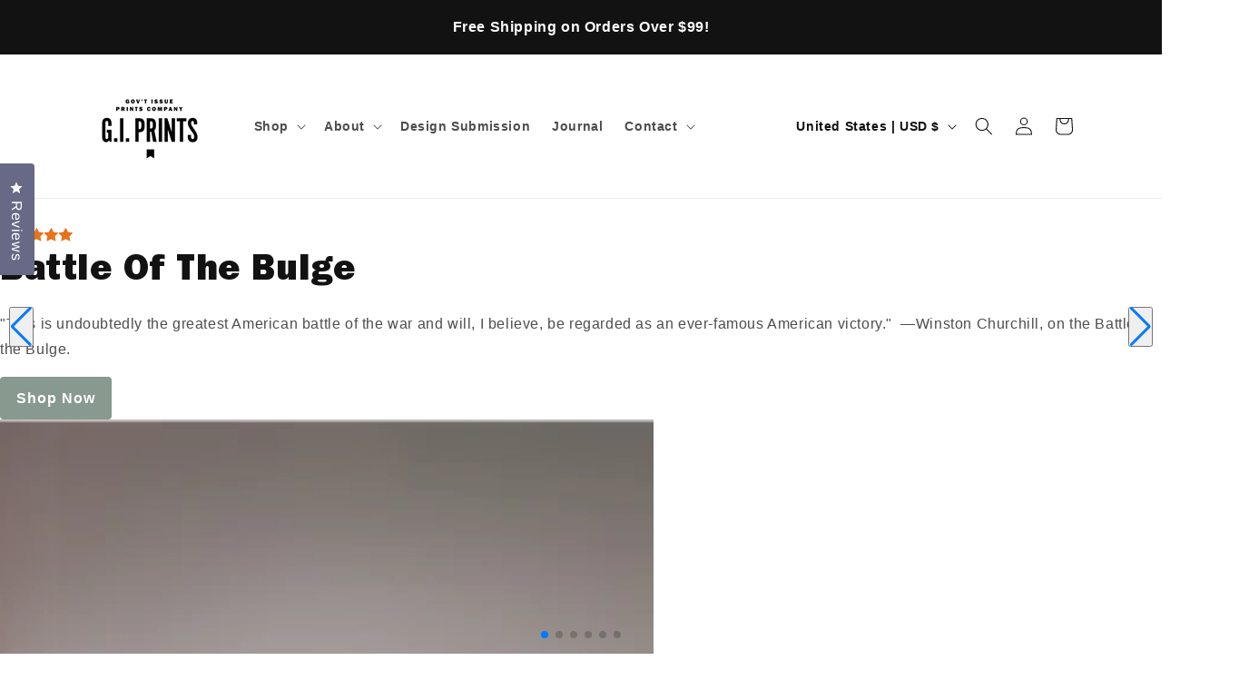

--- FILE ---
content_type: image/svg+xml
request_url: https://www.giprintsco.com/cdn/shop/files/GlobeHemisphereEast.svg?v=1750333597&width=352
body_size: 392
content:
<svg width="37" height="37" viewBox="0 0 37 37" fill="none" xmlns="http://www.w3.org/2000/svg">
<path d="M18.75 4.26752C15.9687 4.26752 13.2499 5.09227 10.9373 6.63748C8.62473 8.18268 6.82231 10.3789 5.75795 12.9485C4.69359 15.5181 4.41511 18.3456 4.95771 21.0735C5.50032 23.8013 6.83964 26.307 8.80632 28.2737C10.773 30.2404 13.2787 31.5797 16.0065 32.1223C18.7344 32.6649 21.5619 32.3864 24.1315 31.3221C26.7011 30.2577 28.8973 28.4553 30.4425 26.1427C31.9878 23.8302 32.8125 21.1113 32.8125 18.33C32.8084 14.6017 31.3255 11.0272 28.6892 8.39085C26.0528 5.75451 22.4784 4.27161 18.75 4.26752ZM18.75 5.39252C21.3615 5.38977 23.912 6.1819 26.0625 7.66361V10.7363C26.0613 10.8715 26.0114 11.0018 25.9219 11.1033L22.8042 14.7258C22.7146 14.8297 22.59 14.8972 22.4541 14.9156L18.0328 15.5175C17.8898 15.5379 17.7445 15.5015 17.6278 15.4163L17.6053 15.4008L14.8308 13.5797C14.6469 13.4489 14.4385 13.3563 14.2182 13.3075C13.9979 13.2586 13.77 13.2544 13.548 13.2952C13.326 13.336 13.1144 13.4209 12.9258 13.5449C12.7373 13.6689 12.5754 13.8294 12.45 14.017L9.49688 18.4186C9.31381 18.6936 9.21597 19.0164 9.21563 19.3467L9.18751 24.4416C9.18726 24.5345 9.16401 24.6258 9.11984 24.7076C9.07567 24.7893 9.01196 24.8588 8.93438 24.9099L7.99923 25.523C6.6965 23.5754 5.94715 21.3106 5.83119 18.9703C5.71523 16.63 6.237 14.3022 7.34082 12.2354C8.44463 10.1685 10.089 8.44025 12.0984 7.23506C14.1079 6.02987 16.4069 5.39303 18.75 5.39252ZM8.67001 26.43L9.55454 25.8492C9.78772 25.696 9.97927 25.4873 10.112 25.2419C10.2448 24.9965 10.3147 24.722 10.3153 24.443L10.3449 19.3481C10.3453 19.238 10.3781 19.1304 10.4391 19.0388L13.3852 14.6372C13.4274 14.5745 13.4818 14.521 13.5452 14.4798C13.6085 14.4387 13.6795 14.4107 13.754 14.3975C13.8284 14.3844 13.9047 14.3864 13.9783 14.4034C14.0519 14.4205 14.1214 14.4521 14.1825 14.4966L14.2036 14.512L16.9795 16.3275C17.3286 16.5756 17.7589 16.6816 18.1833 16.6242L22.6088 16.0252C23.0179 15.9701 23.3926 15.767 23.662 15.4542L26.7797 11.8345C27.0424 11.5289 27.1871 11.1393 27.1875 10.7363V8.52986C29.2293 10.2842 30.6723 12.6323 31.3152 15.2464C31.958 17.8605 31.7687 20.61 30.7734 23.1113L27.8808 20.4647C27.6437 20.2481 27.3497 20.1037 27.0333 20.0484C26.717 19.9931 26.3914 20.0292 26.0948 20.1525L21.8128 21.9328C21.5441 22.0453 21.3088 22.2251 21.1298 22.4549C20.9507 22.6847 20.8338 22.9568 20.7905 23.2449L20.4558 25.5216C20.3969 25.9326 20.4915 26.3508 20.7216 26.6964C20.9518 27.042 21.3012 27.2906 21.7031 27.3947L24.7195 28.1864C24.8157 28.2099 24.904 28.2585 24.9755 28.327L25.8108 29.1708C23.1237 30.9247 19.88 31.6157 16.7114 31.109C13.5428 30.6024 10.6762 28.9344 8.67001 26.43ZM26.7305 28.5056L25.7658 27.5381C25.554 27.3259 25.2894 27.174 24.9994 27.098L21.9844 26.3063C21.849 26.2728 21.7309 26.1903 21.6529 26.0746C21.575 25.959 21.5427 25.8185 21.5625 25.6805L21.8986 23.4024C21.9127 23.3063 21.9515 23.2155 22.0112 23.1389C22.0708 23.0622 22.1493 23.0023 22.2389 22.965L26.5209 21.1861C26.6199 21.1448 26.7286 21.1327 26.8343 21.1511C26.9399 21.1695 27.0381 21.2178 27.1172 21.2902L30.2813 24.1828C29.4254 25.8644 28.2138 27.3395 26.7305 28.5056Z" fill="#2C2C2C"/>
</svg>


--- FILE ---
content_type: image/svg+xml
request_url: https://www.giprintsco.com/cdn/shop/files/free-shipping.svg?v=1750333582&width=352
body_size: -685
content:
<svg width="37" height="37" viewBox="0 0 37 37" fill="none" xmlns="http://www.w3.org/2000/svg">
<path d="M12.25 28.83C13.9069 28.83 15.25 27.4869 15.25 25.83C15.25 24.1731 13.9069 22.83 12.25 22.83C10.5931 22.83 9.25 24.1731 9.25 25.83C9.25 27.4869 10.5931 28.83 12.25 28.83Z" stroke="#2C2C2C" stroke-width="1.5" stroke-miterlimit="1.5" stroke-linecap="round" stroke-linejoin="round"/>
<path d="M27.25 28.83C28.9069 28.83 30.25 27.4869 30.25 25.83C30.25 24.1731 28.9069 22.83 27.25 22.83C25.5931 22.83 24.25 24.1731 24.25 25.83C24.25 27.4869 25.5931 28.83 27.25 28.83Z" stroke="#2C2C2C" stroke-width="1.5" stroke-miterlimit="1.5" stroke-linecap="round" stroke-linejoin="round"/>
<path d="M15.325 25.83H22.75V10.23C22.75 9.73296 22.3471 9.33002 21.85 9.33002H1.75" stroke="#2C2C2C" stroke-width="1.5" stroke-linecap="round"/>
<path d="M8.725 25.83H5.65C5.15294 25.83 4.75 25.4271 4.75 24.93V17.58" stroke="#2C2C2C" stroke-width="1.5" stroke-linecap="round"/>
<path d="M3.25 13.83H9.25" stroke="#2C2C2C" stroke-width="1.5" stroke-linecap="round" stroke-linejoin="round"/>
<path d="M22.75 13.83H31.1651C31.5208 13.83 31.8431 14.0395 31.9876 14.3645L34.6724 20.4054C34.7236 20.5206 34.75 20.6451 34.75 20.771V24.93C34.75 25.4271 34.3471 25.83 33.85 25.83H31" stroke="#2C2C2C" stroke-width="1.5" stroke-linecap="round"/>
<path d="M22.75 25.83H24.25" stroke="#2C2C2C" stroke-width="1.5" stroke-linecap="round"/>
</svg>


--- FILE ---
content_type: application/javascript; charset=utf-8
request_url: https://cdn.jsdelivr.net/npm/swiper@11/modules/effect-cards.min.mjs
body_size: 747
content:
import{c as createShadow}from"../shared/create-shadow.min.mjs";import{e as effectInit}from"../shared/effect-init.min.mjs";import{e as effectTarget}from"../shared/effect-target.min.mjs";import{e as effectVirtualTransitionEnd}from"../shared/effect-virtual-transition-end.min.mjs";import{g as getSlideTransformEl}from"../shared/utils.min.mjs";function EffectCards(e){let{swiper:t,extendParams:a,on:s}=e;a({cardsEffect:{slideShadows:!0,rotate:!0,perSlideRotate:2,perSlideOffset:8}});effectInit({effect:"cards",swiper:t,on:s,setTranslate:()=>{const{slides:e,activeIndex:a,rtlTranslate:s}=t,r=t.params.cardsEffect,{startTranslate:i,isTouched:o}=t.touchEventsData,n=s?-t.translate:t.translate;for(let l=0;l<e.length;l+=1){const d=e[l],c=d.progress,f=Math.min(Math.max(c,-4),4);let m=d.swiperSlideOffset;t.params.centeredSlides&&!t.params.cssMode&&(t.wrapperEl.style.transform=`translateX(${t.minTranslate()}px)`),t.params.centeredSlides&&t.params.cssMode&&(m-=e[0].swiperSlideOffset);let p=t.params.cssMode?-m-t.translate:-m,h=0;const M=-100*Math.abs(f);let S=1,u=-r.perSlideRotate*f,w=r.perSlideOffset-.75*Math.abs(f);const $=t.virtual&&t.params.virtual.enabled?t.virtual.from+l:l,E=($===a||$===a-1)&&f>0&&f<1&&(o||t.params.cssMode)&&n<i,T=($===a||$===a+1)&&f<0&&f>-1&&(o||t.params.cssMode)&&n>i;if(E||T){const e=(1-Math.abs((Math.abs(f)-.5)/.5))**.5;u+=-28*f*e,S+=-.5*e,w+=96*e,h=-25*e*Math.abs(f)+"%"}if(p=f<0?`calc(${p}px ${s?"-":"+"} (${w*Math.abs(f)}%))`:f>0?`calc(${p}px ${s?"-":"+"} (-${w*Math.abs(f)}%))`:`${p}px`,!t.isHorizontal()){const e=h;h=p,p=e}const g=f<0?""+(1+(1-S)*f):""+(1-(1-S)*f),x=`\n        translate3d(${p}, ${h}, ${M}px)\n        rotateZ(${r.rotate?s?-u:u:0}deg)\n        scale(${g})\n      `;if(r.slideShadows){let e=d.querySelector(".swiper-slide-shadow");e||(e=createShadow("cards",d)),e&&(e.style.opacity=Math.min(Math.max((Math.abs(f)-.5)/.5,0),1))}d.style.zIndex=-Math.abs(Math.round(c))+e.length;effectTarget(r,d).style.transform=x}},setTransition:e=>{const a=t.slides.map((e=>getSlideTransformEl(e)));a.forEach((t=>{t.style.transitionDuration=`${e}ms`,t.querySelectorAll(".swiper-slide-shadow").forEach((t=>{t.style.transitionDuration=`${e}ms`}))})),effectVirtualTransitionEnd({swiper:t,duration:e,transformElements:a})},perspective:()=>!0,overwriteParams:()=>({_loopSwapReset:!1,watchSlidesProgress:!0,loopAdditionalSlides:t.params.cardsEffect.rotate?3:2,centeredSlides:!0,virtualTranslate:!t.params.cssMode})})}export{EffectCards as default};
//# sourceMappingURL=effect-cards.min.mjs.map

--- FILE ---
content_type: image/svg+xml
request_url: https://www.giprintsco.com/cdn/shop/files/smile-face.svg?v=1750333625&width=352
body_size: -332
content:
<svg width="37" height="37" viewBox="0 0 37 37" fill="none" xmlns="http://www.w3.org/2000/svg">
<path d="M4.75 24.33V12.33C4.75 8.18789 8.10787 4.83002 12.25 4.83002H24.25C28.3921 4.83002 31.75 8.18789 31.75 12.33V24.33C31.75 28.4721 28.3921 31.83 24.25 31.83H12.25C8.10787 31.83 4.75 28.4721 4.75 24.33Z" stroke="#2C2C2C" stroke-width="1.5"/>
<path d="M25 22.08C25 22.08 22.75 25.08 18.25 25.08C13.75 25.08 11.5 22.08 11.5 22.08" stroke="#2C2C2C" stroke-width="1.5" stroke-linecap="round" stroke-linejoin="round"/>
<path d="M13 15.33C12.5858 15.33 12.25 14.9942 12.25 14.58C12.25 14.1658 12.5858 13.83 13 13.83C13.4142 13.83 13.75 14.1658 13.75 14.58C13.75 14.9942 13.4142 15.33 13 15.33Z" fill="#2C2C2C" stroke="#2C2C2C" stroke-width="1.5" stroke-linecap="round" stroke-linejoin="round"/>
<path d="M23.5 15.33C23.0859 15.33 22.75 14.9942 22.75 14.58C22.75 14.1658 23.0859 13.83 23.5 13.83C23.9141 13.83 24.25 14.1658 24.25 14.58C24.25 14.9942 23.9141 15.33 23.5 15.33Z" fill="#2C2C2C" stroke="#2C2C2C" stroke-width="1.5" stroke-linecap="round" stroke-linejoin="round"/>
</svg>


--- FILE ---
content_type: image/svg+xml
request_url: https://www.giprintsco.com/cdn/shop/files/ShieldCheck.svg?v=1750333639&width=352
body_size: 25
content:
<svg width="37" height="37" viewBox="0 0 37 37" fill="none" xmlns="http://www.w3.org/2000/svg">
<path d="M30 6.51752H7.5C7.05245 6.51752 6.62322 6.69531 6.30676 7.01177C5.99029 7.32824 5.8125 7.75746 5.8125 8.20502V16.08C5.8125 23.2744 9.29016 27.6281 12.2067 30.016C15.3567 32.5922 18.4716 33.4613 18.6023 33.4978C18.699 33.5241 18.801 33.5241 18.8977 33.4978C19.0284 33.4613 22.1433 32.5922 25.2933 30.016C28.2098 27.6253 31.6875 23.2744 31.6875 16.08V8.20502C31.6875 7.75746 31.5097 7.32824 31.1932 7.01177C30.8768 6.69531 30.4476 6.51752 30 6.51752ZM30.5625 16.08C30.5625 21.4856 28.5614 25.8717 24.6155 29.1174C22.873 30.5466 20.8857 31.6477 18.75 32.3672C16.6141 31.6483 14.6266 30.5471 12.8845 29.1174C8.93859 25.8717 6.9375 21.4856 6.9375 16.08V8.20502C6.9375 8.05583 6.99676 7.91276 7.10225 7.80727C7.20774 7.70178 7.35082 7.64252 7.5 7.64252H30C30.1492 7.64252 30.2923 7.70178 30.3977 7.80727C30.5032 7.91276 30.5625 8.05583 30.5625 8.20502V16.08ZM24.773 14.557C24.8253 14.6093 24.8668 14.6713 24.8951 14.7396C24.9234 14.8079 24.9379 14.8811 24.9379 14.955C24.9379 15.0289 24.9234 15.1021 24.8951 15.1704C24.8668 15.2387 24.8253 15.3007 24.773 15.353L16.898 23.228C16.8457 23.2803 16.7837 23.3218 16.7154 23.3501C16.6471 23.3784 16.5739 23.393 16.5 23.393C16.4261 23.393 16.3529 23.3784 16.2846 23.3501C16.2163 23.3218 16.1543 23.2803 16.102 23.228L12.727 19.853C12.6215 19.7474 12.5622 19.6043 12.5622 19.455C12.5622 19.3057 12.6215 19.1626 12.727 19.057C12.8326 18.9515 12.9757 18.8922 13.125 18.8922C13.2743 18.8922 13.4174 18.9515 13.523 19.057L16.5 22.0341L23.977 14.557C24.0293 14.5047 24.0913 14.4633 24.1596 14.435C24.2279 14.4066 24.3011 14.3921 24.375 14.3921C24.4489 14.3921 24.5221 14.4066 24.5904 14.435C24.6587 14.4633 24.7207 14.5047 24.773 14.557Z" fill="#2C2C2C"/>
</svg>
